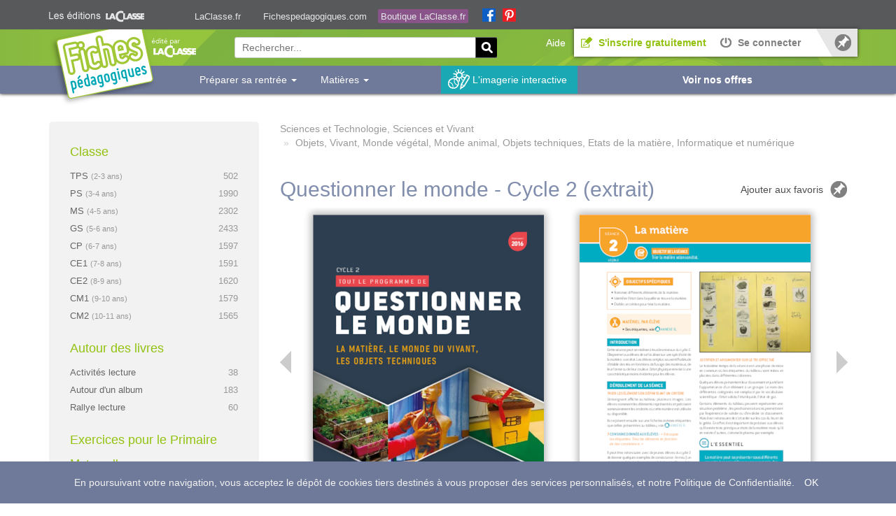

--- FILE ---
content_type: text/html; charset=UTF-8
request_url: https://www.fichespedagogiques.com/fiche/questionner-le-monde-cycle-2
body_size: 9814
content:
<!DOCTYPE html>
<html>
<head prefix="og:http://ogp.me/ns#">
    <title>Questionner le monde - Cycle 2 (extrait) - FichesPédagogiques.com</title>

            <meta charset="utf-8" />
        <meta http-equiv="X-UA-Compatible" content="IE=edge" />
        <meta name="viewport" content="width=device-width, initial-scale=1.0" />
        <meta name="keyword" content="sciences Cycle 2, circuit électrique, informatique, monde animal, monde végétal, vivant, objets" />
        <meta name="description" content="Vous n&#039;êtes pas un spécialiste des sciences ? Pas de souci ! Découvrez un extrait de l’ouvrage « Questionner le monde - Cycle 2 », spécialement conçu pour ..." />

                <meta property="og:locale" content="fr_FR" />
        <meta property="og:site_name" content="FichesPédagogiques" />
        <meta property="fb:app_id" content="177186738963186">
        <meta name="msvalidate.01" content="CE4ADFFE48D93F2B89FB4E00FA8DEEAA">
        
                            
                    <script type="application/ld+json">
            {
                "@context": "http://schema.org",
                "@type": "WebSite",
                "url": "https://www.fichespedagogiques.com/",
                "potentialAction": {
                    "@type": "SearchAction",
                    "target": "https://www.fichespedagogiques.com/recherche/{search_term_string}",
                    "query-input": "required name=search_term_string"
                }
            }
            </script>
        
            <link rel="canonical" href="https://www.fichespedagogiques.com/fiche/questionner-le-monde-cycle-2" /><link rel="image_src" href="https://www.fichespedagogiques.com/cdn/pdf/questionner-le-monde-cycle-2_XL-0.jpg" /><meta property="og:title" content="Questionner le monde - Cycle 2 (extrait) sur FichesPédagogiques.com" /><meta property="og:description" content="Vous n&#039;êtes pas un spécialiste des sciences ? Pas de souci ! Découvrez un extrait de l’ouvrage « Questionner le monde - Cycle 2 », spécialement conçu pour ..." /><meta property="og:url" content="https://www.fichespedagogiques.com/fiche/questionner-le-monde-cycle-2" /><meta property="og:type" content="article" /><meta property="og:image" content="https://www.fichespedagogiques.com/cdn/pdf/questionner-le-monde-cycle-2_XL-0.jpg" /><meta property="og:image:type" content="image/jpg" /><meta name="twitter:card" content="summary" /><meta name="twitter:url" content="https://www.fichespedagogiques.com/fiche/questionner-le-monde-cycle-2"><meta name="twitter:title" content="Questionner le monde - Cycle 2 (extrait) sur FichesPédagogiques.com" /><meta name="twitter:description" content="Vous n&#039;êtes pas un spécialiste des sciences ? Pas de souci ! Découvrez un extrait de l’ouvrage « Questionner le monde - Cycle 2 », spécialement conçu pour ..." /><meta name="twitter:image" content="https://www.fichespedagogiques.com/cdn/pdf/questionner-le-monde-cycle-2_XL-0.jpg" />    
            <link rel="stylesheet" href="/css/75647e6.css" /><link rel="stylesheet" href="/css/ca48692.css" media="(min-width: 768px)" /><link rel="stylesheet" href="/css/c7ac537.css" media="(min-width: 992px)" />                        <link rel="shortcut icon" type="image/x-icon" href="/favicon.ico" />

            <!--<script type='text/javascript'>
            var googletag = googletag || {};
            googletag.cmd = googletag.cmd || [];
            (function() {
                var gads = document.createElement('script');
                gads.async = true;
                gads.type = 'text/javascript';
                var useSSL = 'https:' == document.location.protocol;
                gads.src = (useSSL ? 'https:' : 'http:') + '//www.googletagservices.com/tag/js/gpt.js';
                var node = document.getElementsByTagName('script')[0];
                node.parentNode.insertBefore(gads, node);
            })();
        </script>
        <script type='text/javascript'>
            googletag.cmd.push(function() {
                googletag.defineSlot('/20144522/fiches-pedagogiques-out-of-page', [1920, 1080], 'div-gpt-ad-1427293987515-0').addService(googletag.pubads());
                googletag.pubads().enableSingleRequest();
                googletag.enableServices();
            });
        </script>-->
    
    <!-- Google Tag Manager -->
    <script>(function(w,d,s,l,i){w[l]=w[l]||[];w[l].push({'gtm.start':
    new Date().getTime(),event:'gtm.js'});var f=d.getElementsByTagName(s)[0],
    j=d.createElement(s),dl=l!='dataLayer'?'&l='+l:'';j.async=true;j.src=
    'https://www.googletagmanager.com/gtm.js?id='+i+dl;f.parentNode.insertBefore(j,f);
    })(window,document,'script','dataLayer','GTM-W688RP6');</script>
    <!-- End Google Tag Manager -->
</head>
<body>
            <!-- Google Tag Manager (noscript) -->
        <noscript><iframe src="https://www.googletagmanager.com/ns.html?id=GTM-W688RP6"
        height="0" width="0" style="display:none;visibility:hidden"></iframe></noscript>
        <!-- End Google Tag Manager (noscript) -->
        <header>
                            <div class="sub-container">
    <div class="container" id="martin-media-header">
        <div id="logo">&nbsp;</div>

        <ul>
            <li>
                <a href="https://www.laclasse.fr" class="mm-header" title="Sites des abonnés aux revues La Classe Maternelle et La Classe">LaClasse.fr</a>
                <div class="explanation">Site des abonn&eacute;s aux revues La Classe Maternelle et La Classe</div>
            </li>
            <li class="selected">
                <a href="https://www.fichespedagogiques.com" class="mm-header" title="Plateforme de ressources numériques pour les PE et les écoles">Fichespedagogiques.com</a>
                <div class="explanation">Plateforme de ressources num&eacute;riques pour les PE et les &eacute;coles</div>
            </li>
            <li class="boutique">
                <a href="https://boutique.laclasse.fr" class="boutique mm-header" title="Toutes les ressources pour faire classe de la TPS au CM2">Boutique LaClasse.fr</a>
                <div class="explanation">Toutes les ressources pour faire classe de la TPS au CM2</div>
            </li>
        </ul>
        <a href="https://www.facebook.com/editions.laclasse/" id="facebook" class="mm-header" target="_blank">&nbsp;</a>
        <a href="https://fr.pinterest.com/pourlaclasse/" id="pinterest" class="mm-header" target="_blank">&nbsp;</a>

        <div class="clear">&nbsp;</div>
    </div>
</div>
                                        <div class="navbar reduced-header">
    <div class="container">
        <nav>
            <div class="logo-container">
                <a href="/"><span class="ir">Fiches Pédagogiques</span></a>
                <button class="navbar-toggle" type="button" data-toggle="collapse" data-target="#navbar-main">
                    <span class="icon-bar"></span>
                    <span class="icon-bar"></span>
                    <span class="icon-bar"></span>
                </button>
            </div>
            <div class="navbar-collapse collapse" id="navbar-main">
                <ul class="nav navbar-nav navbar-right">
                    <li class="help-link">
                        <a href="/aide"><span>Aide</span></a>
                    </li>
                                            <li class="highlight-register">
                            <a href="/inscription">
                                <span class="icon icon-register-16-green"></span>
                                <span>S'inscrire gratuitement</span>
                            </a>
                        </li>
                        <li>
                            <a href="/connexion">
                                <span class="icon icon-login-16-grey"></span>
                                <span>Se connecter</span>
                            </a>
                        </li>
                                        <li class="favorites-link">
                        <a href="/mes-favoris" rel="nofollow"><span>Mes favoris</span></a>
                    </li>
                </ul>
                                                      
                <ul id="offers-button" class="nav navbar-nav navbar-bottom">
                    <li class="highlight-offers">
                        <a href="/boutique"><span>Voir nos offres</span></a>
                    </li>
                </ul>
            </div>
            <div class="middle-container">
                <p class="baseline">Des milliers de ressources testées et éprouvées <span>pour faire classe plus simplement</span></p>
                <form action="/recherche/" action="get" class="header-search-form">
                    <div><label for="search_item_search" class="required">Rechercher...</label><input type="search" id="search_item_search" name="search_item[search]" required="required" placeholder="Rechercher..." pattern=".{2,}" max_length="100" class="search-input" /></div>
                    <input type="image" class="search-button" value="Rechercher" src="/bundles/fpfront/images/_theme/search-btn.png" />
                </form>
            </div>
        </nav>
    </div>
</div>

<div class="subjects-list-container reduced-header">
    <div class="container">
        <div class="content">
            <ul id="menu">
    <li class="dropdown fp-dropdown hideThisForSmAndXs">
          <a href="#" class="dropdown-toggle" data-toggle="dropdown" role="button" aria-haspopup="true" aria-expanded="false">Préparer sa rentrée <span class="caret"></span></a>
          <ul class="dropdown-menu">
<li>
	<a href="/page/emplois-du-temps-programmations-cycle-1">Pour le Cycle 1 - TPS, PS, MS et GS</a>
</li>

<li>
	<a href="/page/emplois-du-temps-programmations-cycle-2">Pour le Cycle 2 - CP, CE1 et CE2</a>
</li>

<li>
	<a href="/page/emplois-du-temps-programmations-cycle-3">Pour le Cycle 3 - CM1 et CM2</a>
</li>

          </ul>
    </li>
            <li class="dropdown fp-dropdown hidden-md hidden-sm hidden-xs">
          <a href="#" class="dropdown-toggle" data-toggle="dropdown" role="button" aria-haspopup="true" aria-expanded="false">Matières <span class="caret"></span></a>
          <ul class="dropdown-menu">
                                <li>
                                            <a href="/fiches/tous-types/toutes-classes/pratiques-artistiques">Pratiques artistiques</a>
                  </li>
                                <li>
                                            <a href="/fiches/tous-types/toutes-classes/eps">EPS</a>
                  </li>
                                <li>
                                            <a href="/fiches/tous-types/toutes-classes/francais">Français</a>
                  </li>
                                <li>
                                            <a href="/fiches/tous-types/toutes-classes/geographie-espace">Géographie/Espace</a>
                  </li>
                                <li>
                                            <a href="/fiches/tous-types/toutes-classes/histoire-temps">Histoire/Temps</a>
                  </li>
                                <li class="">
                      <a href="/classe/toutes-classes">
                          Voir toutes les matières
                      </a>
                  </li>
          </ul>
    </li>
        <li class="imagery-link">
        <a href="/imagerie-interactive">L'imagerie interactive</a>
    </li>
</ul>
        </div>
    </div>
</div>

                    </header>

                    <!-- fiches-pedagogiques-out-of-page -->
            <div id='div-gpt-ad-1427293987515-0' class="dfp-ad-container">
                <script type='text/javascript'>
                    //googletag.cmd.push(function() { googletag.display('div-gpt-ad-1427293987515-0'); });
                </script>
            </div>
        
        <div class="view-item container">
                                        <div class="content">
                    <div class="row">
                        <aside id="sidebar">
                            <span class="sidebar-container-toggler">Afficher le menu principal</span>
<div class="sidebar-main-container">
    <div class="sidebar-content-container row" itemscope itemtype="http://schema.org/SiteNavigationElement">
                <div class="sidebar-content col-md-12 col-sm-4 col-xs-12">
            <div class="sidebar-categorie-title">Classe</div>
            <ul class="sidebar-list-items">
                                                                        <li>
                        <a itemprop="url" href="/classe/tps" title="Très petite section">
                            <span itemprop="name" class="title">
                                TPS
                                <small>(2-3 ans)</small>
                            </span>
                            <span class="items-number">502</span>
                        </a>
                    </li>
                                                                            <li>
                        <a itemprop="url" href="/classe/ps" title="Petite section">
                            <span itemprop="name" class="title">
                                PS
                                <small>(3-4 ans)</small>
                            </span>
                            <span class="items-number">1990</span>
                        </a>
                    </li>
                                                                            <li>
                        <a itemprop="url" href="/classe/ms" title="Moyenne section">
                            <span itemprop="name" class="title">
                                MS
                                <small>(4-5 ans)</small>
                            </span>
                            <span class="items-number">2302</span>
                        </a>
                    </li>
                                                                            <li>
                        <a itemprop="url" href="/classe/gs" title="Grande section">
                            <span itemprop="name" class="title">
                                GS
                                <small>(5-6 ans)</small>
                            </span>
                            <span class="items-number">2433</span>
                        </a>
                    </li>
                                                                            <li>
                        <a itemprop="url" href="/classe/cp" title="Cours Préparatoire">
                            <span itemprop="name" class="title">
                                CP
                                <small>(6-7 ans)</small>
                            </span>
                            <span class="items-number">1597</span>
                        </a>
                    </li>
                                                                            <li>
                        <a itemprop="url" href="/classe/ce1" title="Cours Elémentaire 1">
                            <span itemprop="name" class="title">
                                CE1
                                <small>(7-8 ans)</small>
                            </span>
                            <span class="items-number">1591</span>
                        </a>
                    </li>
                                                                            <li>
                        <a itemprop="url" href="/classe/ce2" title="Cours Elémentaire 2">
                            <span itemprop="name" class="title">
                                CE2
                                <small>(8-9 ans)</small>
                            </span>
                            <span class="items-number">1620</span>
                        </a>
                    </li>
                                                                            <li>
                        <a itemprop="url" href="/classe/cm1" title="Cours Moyen 1">
                            <span itemprop="name" class="title">
                                CM1
                                <small>(9-10 ans)</small>
                            </span>
                            <span class="items-number">1579</span>
                        </a>
                    </li>
                                                                            <li>
                        <a itemprop="url" href="/classe/cm2" title="Cours Moyen 2">
                            <span itemprop="name" class="title">
                                CM2
                                <small>(10-11 ans)</small>
                            </span>
                            <span class="items-number">1565</span>
                        </a>
                    </li>
                                                </ul>
        </div>
                <div class="sidebar-content col-md-12 col-sm-4 col-xs-12">
            <div class="sidebar-categorie-title">Autour des livres</div>
            <ul class="sidebar-list-items">
                                    <li>
                        <a itemprop="url" href="/fiches/activites-lecture" title="Activités lecture">
                            <span itemprop="name" class="title">Activités lecture</span>
                            <span class="items-number">38</span>
                        </a>
                    </li>
                                    <li>
                        <a itemprop="url" href="/fiches/autour-d-un-album" title="Autour d&#039;un album">
                            <span itemprop="name" class="title">Autour d&#039;un album</span>
                            <span class="items-number">183</span>
                        </a>
                    </li>
                                    <li>
                        <a itemprop="url" href="/fiches/rallye-lecture" title="Rallye lecture">
                            <span itemprop="name" class="title">Rallye lecture</span>
                            <span class="items-number">60</span>
                        </a>
                    </li>
                            </ul>
        </div>
                <div class="sidebar-content col-md-12 col-sm-4 col-xs-12">
            <div class="sidebar-categorie-title">Exercices pour le Primaire</div>
                        <div class="sidebar-subcategorie-title">Maternelle</div>
            <ul class="sidebar-list-items">
                                    <li>
                                                <a itemprop="url" href="/fiches/exercices/maternelle/francais" title="Exercices de Français pour la Maternelle">
                            <span itemprop="name" class="title">Français</span>
                            <span class="items-number">90</span>
                        </a>
                    </li>
                                    <li>
                                                <a itemprop="url" href="/fiches/exercices/maternelle/mathematiques" title="Exercices de Mathématiques pour la Maternelle">
                            <span itemprop="name" class="title">Mathématiques</span>
                            <span class="items-number">31</span>
                        </a>
                    </li>
                                    <li>
                                                <a itemprop="url" href="/fiches/exercices/maternelle/attention-visuelle" title="Exercices de Attention visuelle pour la Maternelle">
                            <span itemprop="name" class="title">Attention visuelle</span>
                            <span class="items-number">31</span>
                        </a>
                    </li>
                                    <li>
                                                <a itemprop="url" href="/fiches/exercices/maternelle/pratiques-artistiques" title="Exercices de Pratiques artistiques pour la Maternelle">
                            <span itemprop="name" class="title">Pratiques artistiques</span>
                            <span class="items-number">10</span>
                        </a>
                    </li>
                                    <li>
                                                <a itemprop="url" href="/fiches/exercices/maternelle/geographie-espace" title="Exercices de Géographie/Espace pour la Maternelle">
                            <span itemprop="name" class="title">Géographie/Espace</span>
                            <span class="items-number">4</span>
                        </a>
                    </li>
                                    <li>
                                                <a itemprop="url" href="/fiches/exercices/maternelle/sciences-et-technologie" title="Exercices de Sciences et Technologie pour la Maternelle">
                            <span itemprop="name" class="title">Sciences et Technologie</span>
                            <span class="items-number">4</span>
                        </a>
                    </li>
                                    <li>
                                                <a itemprop="url" href="/fiches/exercices/maternelle/eps" title="Exercices de EPS pour la Maternelle">
                            <span itemprop="name" class="title">EPS</span>
                            <span class="items-number">2</span>
                        </a>
                    </li>
                                    <li>
                                                <a itemprop="url" href="/fiches/exercices/maternelle/histoire-temps" title="Exercices de Histoire/Temps pour la Maternelle">
                            <span itemprop="name" class="title">Histoire/Temps</span>
                            <span class="items-number">2</span>
                        </a>
                    </li>
                                    <li>
                                                <a itemprop="url" href="/fiches/exercices/maternelle/sciences-et-vivant" title="Exercices de Sciences et Vivant pour la Maternelle">
                            <span itemprop="name" class="title">Sciences et Vivant</span>
                            <span class="items-number">2</span>
                        </a>
                    </li>
                                    <li>
                                                <a itemprop="url" href="/fiches/exercices/maternelle/instruction-civique" title="Exercices de Instruction civique pour la Maternelle">
                            <span itemprop="name" class="title">Instruction civique</span>
                            <span class="items-number">1</span>
                        </a>
                    </li>
                                                <li class="show-all">
                    <a itemprop="url" href="/classe/exercices/maternelle" title="Voir tous les domaines pour la Maternelle">
                        Voir tous les domaines »
                    </a>
                </li>
            </ul>
                                    <div class="sidebar-subcategorie-title">Élémentaire</div>
            <ul class="sidebar-list-items">
                                    <li>
                                                <a itemprop="url" href="/fiches/exercices/elementaire/francais" title="Exercices de Français pour l'Élémentaire">
                            <span itemprop="name" class="title">Français</span>
                            <span class="items-number">146</span>
                        </a>
                    </li>
                                    <li>
                                                <a itemprop="url" href="/fiches/exercices/elementaire/mathematiques" title="Exercices de Mathématiques pour l'Élémentaire">
                            <span itemprop="name" class="title">Mathématiques</span>
                            <span class="items-number">64</span>
                        </a>
                    </li>
                                    <li>
                                                <a itemprop="url" href="/fiches/exercices/elementaire/sciences-et-technologie" title="Exercices de Sciences et Technologie pour l'Élémentaire">
                            <span itemprop="name" class="title">Sciences et Technologie</span>
                            <span class="items-number">26</span>
                        </a>
                    </li>
                                    <li>
                                                <a itemprop="url" href="/fiches/exercices/elementaire/histoire-temps" title="Exercices de Histoire/Temps pour l'Élémentaire">
                            <span itemprop="name" class="title">Histoire/Temps</span>
                            <span class="items-number">16</span>
                        </a>
                    </li>
                                    <li>
                                                <a itemprop="url" href="/fiches/exercices/elementaire/geographie-espace" title="Exercices de Géographie/Espace pour l'Élémentaire">
                            <span itemprop="name" class="title">Géographie/Espace</span>
                            <span class="items-number">14</span>
                        </a>
                    </li>
                                    <li>
                                                <a itemprop="url" href="/fiches/exercices/elementaire/sciences-et-vivant" title="Exercices de Sciences et Vivant pour l'Élémentaire">
                            <span itemprop="name" class="title">Sciences et Vivant</span>
                            <span class="items-number">7</span>
                        </a>
                    </li>
                                    <li>
                                                <a itemprop="url" href="/fiches/exercices/elementaire/instruction-civique" title="Exercices de Instruction civique pour l'Élémentaire">
                            <span itemprop="name" class="title">Instruction civique</span>
                            <span class="items-number">3</span>
                        </a>
                    </li>
                                    <li>
                                                <a itemprop="url" href="/fiches/exercices/elementaire/pratiques-artistiques" title="Exercices de Pratiques artistiques pour l'Élémentaire">
                            <span itemprop="name" class="title">Pratiques artistiques</span>
                            <span class="items-number">2</span>
                        </a>
                    </li>
                                                <li class="show-all">
                    <a itemprop="url" href="/classe/exercices/elementaire" title="Voir tous les domaines pour l'Élémentaire">
                        Voir tous les domaines »
                    </a>
                </li>
            </ul>
                    </div>
                <div class="sidebar-content col-md-12 col-sm-4 col-xs-12">
            <div class="sidebar-categorie-title title-with-link">
                                <a itemprop="url" href="/fiches/tous-types/toutes-classes/crpe" title="Toutes les fiches CRPE">
                    <span itemprop="name" class="title">CRPE</span>
                    <span class="items-number">7</span>
                </a>
            </div>
            <div class="sidebar-categorie-title title-with-link">
                                <a itemprop="url" href="/fiches/tous-types/toutes-classes/ressources-pro" title="Toutes les Ressources Pro">
                    <span itemprop="name" class="title">Ressources Pro</span>
                    <span class="items-number">300</span>
                </a>
            </div>
        </div>
    </div>

    <div class="ad-container">
            <div id='div-gpt-ad-1401267946563-0' style='width:300px; height:600px;'>
    </div>
</div>

    </div>

                        </aside>
                        <div id="main-content" class="main-content">
                            
                
                                                                            <nav xmlns:v="http://rdf.data-vocabulary.org/#">
    <ol class="breadcrumb" itemscope itemtype="http://schema.org/BreadcrumbList">
                    <li class="current active" itemprop="itemListElement" itemscope itemtype="http://schema.org/Text">
                                <span itemprop="name">Sciences et Technologie, Sciences et Vivant</span>
                                <meta itemprop="orderItemNumber" content="1" />
            </li>
                    <li class="current active" itemprop="itemListElement" itemscope itemtype="http://schema.org/Text">
                                <span itemprop="name">Objets, Vivant, Monde végétal, Monde animal, Objets techniques, Etats de la matière, Informatique et numérique</span>
                                <meta itemprop="orderItemNumber" content="2" />
            </li>
            </ol>
</nav>
    
    <article itemscope itemtype="http://schema.org/Thing">
        <div class="clearfix">
            <h1 class="pull-left" itemprop="name">Questionner le monde - Cycle 2 (extrait)</h1>
            <div class="pull-right favorites-link-container">
                                    <a href="/ajouter-aux-favoris/questionner-le-monde-cycle-2" class="add-favorite" rel="nofollow">Ajouter aux favoris</a>
                            </div>
        </div>
                    <meta itemprop="url" content="https://www.fichespedagogiques.com/fiche/questionner-le-monde-cycle-2" />
                            <meta itemprop="image" content="https://www.fichespedagogiques.com/cdn/pdf/questionner-le-monde-cycle-2_XL-0.jpg" />
        
        <div class="row">
  <div class="col-md-12">
    <div id="carousel" class="carousel slide js-carousel" data-interval="false">
      <ul class="carousel-inner">
                              <li class="item active">
                                                                <div class="item-column col-sm-6">
                    <img src="/cdn/pdf/questionner-le-monde-cycle-2_XL-0.jpg" alt="Questionner le monde - Cycle 2 (extrait)" class="img-responsive" ""/>
                  </div>
                                                                                <div class="item-column col-sm-6">
                    <img src="/cdn/pdf/questionner-le-monde-cycle-2_XL-1.jpg" alt="Questionner le monde - Cycle 2 (extrait)" class="img-responsive" ""/>
                  </div>
                                          </li>
                      <li class="item">
                                                                <div class="item-column col-sm-6">
                    <img src="/cdn/pdf/questionner-le-monde-cycle-2_XL-2.jpg" alt="Questionner le monde - Cycle 2 (extrait)" class="img-responsive" ""/>
                  </div>
                                                                                <div class="item-column col-sm-6">
                    <img src="/cdn/pdf/questionner-le-monde-cycle-2_XL-3.jpg" alt="Questionner le monde - Cycle 2 (extrait)" class="img-responsive" ""/>
                  </div>
                                          </li>
                        </ul>
      <div class="item-sections">
    <ul>
                                            <li>CP</li>
                                                <li>CE1</li>
                                                <li>CE2</li>
                        </ul>
</div>
              <a class="left carousel-control" href="#carousel" data-slide="prev">
          <i class="icon icon-carousel-left"></i>
        </a>
        <a class="right carousel-control" href="#carousel" data-slide="next">
          <i class="icon icon-carousel-right"></i>
        </a>
          </div>
  </div>
</div>

        <div class="row">
            <div class="col-sm-6 col-md-8">
                <h2 class="subtitle item-description">
                    <strong>Ressource</strong>

    <strong>
                                                                        de sciences et technologie
                                                                        et
                                                                sciences et vivant
                                                    </strong>
            pour les niveaux
        <strong>
                                                        CP,
                                                                                    CE1 et
                                                                CE2
                        </strong>


            dans les sujets
        <strong>
                                                        objets,
                                                                                    vivant,
                                                                                    monde végétal,
                                                                                    monde animal,
                                                                                    objets techniques,
                                                                                    etats de la matière et
                                                                informatique et numérique
                        </strong>
                </h2>
                                    <div class="subTitle">Description</div>
                    <div class="text-content" itemprop="description"><p>Vous n&#39;&ecirc;tes pas un sp&eacute;cialiste des sciences ? Pas de souci ! D&eacute;couvrez un extrait de l&rsquo;ouvrage &laquo; Questionner le monde - Cycle 2 &raquo;, sp&eacute;cialement con&ccedil;u pour &eacute;veiller la curiosit&eacute; des jeunes apprenants et les encourager &agrave; explorer leur environnement. Cet extrait vous offre un aper&ccedil;u des trois grandes parties de l&rsquo;ouvrage : la mati&egrave;re, le monde du vivant et les objets.</p>

<p>Cet ouvrage vous permettra de mener facilement des s&eacute;ances de sciences motivantes et ludiques en CP, CE1 et CE2. Chaque s&eacute;quence propose des activit&eacute;s pratiques et engageantes, favorisant la participation active des &eacute;l&egrave;ves. Gr&acirc;ce &agrave; des s&eacute;ances con&ccedil;ues pour susciter leur questionnement, les enfants apprendront &agrave; formuler des hypoth&egrave;ses, &agrave; r&eacute;fl&eacute;chir sur des strat&eacute;gies pour les tester et &agrave; tirer des conclusions bas&eacute;es sur leurs observations.</p>

<p>Transformez vos cours de sciences en moments d&#39;exploration captivants et enrichissants !</p></div>
                                                                    <div class="subTitle">Mots-clés</div>
                    <ul class="tags-list">
                                                                                        <li><a href="/recherche/sciences%20cycle%202" title="Lancer une recherche sur le terme 'sciences Cycle 2'">sciences Cycle 2</a></li>
                                                                    <li><a href="/recherche/circuit%20%C3%A9lectrique" title="Lancer une recherche sur le terme 'circuit électrique'">circuit électrique</a></li>
                                                                    <li><a href="/recherche/informatique" title="Lancer une recherche sur le terme 'informatique'">informatique</a></li>
                                                                    <li><a href="/recherche/monde%20animal" title="Lancer une recherche sur le terme 'monde animal'">monde animal</a></li>
                                                                    <li><a href="/recherche/monde%20v%C3%A9g%C3%A9tal" title="Lancer une recherche sur le terme 'monde végétal'">monde végétal</a></li>
                                                                    <li><a href="/recherche/vivant" title="Lancer une recherche sur le terme 'vivant'">vivant</a></li>
                                                                    <li><a href="/recherche/objets" title="Lancer une recherche sur le terme 'objets'">objets</a></li>
                                        </ul>
                            </div>
            <div class="col-sm-6 col-md-4">
                
    

<div class="button-container download-button-container">
            <a
                href="/fiche/telecharger/5025"
                onclick="dataLayer.push({
                        'event': 'downloadPdf', // Nom de l'événement pour le suivi
                        'pdfTitle': 'Questionner le monde - Cycle 2 (extrait)',
                        'pointsSpent': '0' // Nombre de points nécessaires pour télécharger ce PDF
                });"
                class="button green jq-download">
            Télécharger
        </a>
    </div>

<script>
    dataLayer.push({
        'event': 'addToCart', // Nom de l'événement pour le suivi
        'pdfTitle': 'Questionner le monde - Cycle 2 (extrait)', // Titre du PDF que l'utilisateur souhaite télécharger
        'pointsRequired': '0' // Nombre de points nécessaires pour télécharger ce PDF
    });
</script>
                <div class="item-stats">
                    <p><strong>Ressources</strong></p>
                    <p class="item-pages-credits">10 pages / 0 crédit</p>
                                                                <p><span class="icon icon-free-24-blue"></span>Gratuit</p>
                                    </div>
                <div class="share-container clearfix">
    <h3 class="share-title">Partagez cette fiche</h3>
    <div id="share" class="addthis_toolbox addthis_default_style addthis_32x32_style" addthis:url="" addthis:title="">
        <a class="addthis_button_email at300b" title="Envoyer par Email"></a>
                        <a class="addthis_button_facebook at300b" title="Publier sur Facebook"></a>
        <a class="addthis_button_twitter" title="Publier sur Tweeter"></a>
        <a class="addthis_button_blogger at300b" title="Publier sur Blogger"></a>
        <a class="addthis_button_linkedin at300b" title="Publier sur Linkedin"></a>
        <a class="addthis_button_myspace at300b" title="Publier sur MySpace"></a>
        <a class="addthis_button_google_plusone" title="Publier sur Google+"></a>
    </div>
    <script type="text/javascript">var addthis_config = { "data_track_clickback": true };</script>
    <script type="text/javascript" src="https://s7.addthis.com/js/250/addthis_widget.js#pubid=ra-4ea57fc954a09e65"></script>
</div>
            </div>
        </div>
    </article>

                <section class="grey-box same-theme-items related">
            <h3>Ces ressources peuvent également vous intéresser</h3>
        <ul class="row">
                                <li class="item-container col-sm-3 col-xs-6">
                <div class="image-container">
                    <a href="/fiche/livret-de-reussite-anglais-cycles-2-et-3" title="Livret de réussite anglais cycles 2 et 3">
                        <img src="/cdn/pdf/livret-de-reussite-anglais-cycles-2-et-3_L-0.jpg" alt="Livret de réussite anglais cycles 2 et 3" width="170" height="220" />
                    </a>
                    <div class="item-sections">
    <ul>
                                                                <li>CP</li>
                                                <li class="sections-separator">
                    <span class="icon icon-sections-arrow-16-white">
                        Jusqu'au
                    </span>
                </li>
                                                <li>CM2</li>
                        </ul>
</div>
                </div>
                <p>
                    <a href="/fiche/livret-de-reussite-anglais-cycles-2-et-3" title="Livret de réussite anglais cycles 2 et 3">
                        <span class="item-title">Livret de réussite anglais cycles 2 et 3</span>
                    </a>
                </p>
            </li>
                                <li class="item-container col-sm-3 col-xs-6">
                <div class="image-container">
                    <a href="/fiche/defi-sciences-et-technologie" title="Défi sciences et technologie">
                        <img src="/cdn/pdf/defi-sciences-et-technologie_L-0.jpg" alt="Défi sciences et technologie" width="170" height="220" />
                    </a>
                    <div class="item-sections">
    <ul>
                                            <li>CM1</li>
                                                <li>CM2</li>
                        </ul>
</div>
                </div>
                <p>
                    <a href="/fiche/defi-sciences-et-technologie" title="Défi sciences et technologie">
                        <span class="item-title">Défi sciences et technologie</span>
                    </a>
                </p>
            </li>
                                <li class="item-container col-sm-3 col-xs-6">
                <div class="image-container">
                    <a href="/fiche/observer-les-oiseaux" title="Observer les oiseaux">
                        <img src="/cdn/pdf/observer-les-oiseaux_L-0.jpg" alt="Observer les oiseaux" width="170" height="220" />
                    </a>
                    <div class="item-sections">
    <ul>
                                                                <li>CP</li>
                                                <li class="sections-separator">
                    <span class="icon icon-sections-arrow-16-white">
                        Jusqu'au
                    </span>
                </li>
                                                <li>CM2</li>
                        </ul>
</div>
                </div>
                <p>
                    <a href="/fiche/observer-les-oiseaux" title="Observer les oiseaux">
                        <span class="item-title">Observer les oiseaux</span>
                    </a>
                </p>
            </li>
                                <li class="item-container col-sm-3 col-xs-6">
                <div class="image-container">
                    <a href="/fiche/c-est-a-moi-ca" title="C&#039;est à moi, ça !">
                        <img src="/cdn/pdf/c-est-a-moi-ca_L-0.jpg" alt="C&#039;est à moi, ça !" width="170" height="220" />
                    </a>
                    <div class="item-sections">
    <ul>
                                            <li>PS</li>
                                                <li>MS</li>
                        </ul>
</div>
                </div>
                <p>
                    <a href="/fiche/c-est-a-moi-ca" title="C&#039;est à moi, ça !">
                        <span class="item-title">C&#039;est à moi, ça !</span>
                    </a>
                </p>
            </li>
                                <li class="item-container col-sm-3 col-xs-6">
                <div class="image-container">
                    <a href="/fiche/construire-un-expose" title="Construire un exposé">
                        <img src="/cdn/pdf/construire-un-expose_L-0.jpg" alt="Construire un exposé" width="170" height="220" />
                    </a>
                    <div class="item-sections">
    <ul>
                                            <li>CE2</li>
                                                <li>CM1</li>
                                                <li>CM2</li>
                        </ul>
</div>
                </div>
                <p>
                    <a href="/fiche/construire-un-expose" title="Construire un exposé">
                        <span class="item-title">Construire un exposé</span>
                    </a>
                </p>
            </li>
                                <li class="item-container col-sm-3 col-xs-6">
                <div class="image-container">
                    <a href="/fiche/les-oeufs-de-paulette-2" title="Les oeufs de Paulette (2)">
                        <img src="/cdn/pdf/les-oeufs-de-paulette-2_L-0.jpg" alt="Les oeufs de Paulette (2)" width="170" height="220" />
                    </a>
                    <div class="item-sections">
    <ul>
                                            <li>MS</li>
                                                <li>GS</li>
                        </ul>
</div>
                </div>
                <p>
                    <a href="/fiche/les-oeufs-de-paulette-2" title="Les oeufs de Paulette (2)">
                        <span class="item-title">Les oeufs de Paulette (2)</span>
                    </a>
                </p>
            </li>
                                <li class="item-container col-sm-3 col-xs-6">
                <div class="image-container">
                    <a href="/fiche/grignote-matiere-objets" title="Grignote Matière-Objets">
                        <img src="/cdn/pdf/grignote-matiere-objets_L-0.jpg" alt="Grignote Matière-Objets" width="170" height="220" />
                    </a>
                    <div class="item-sections">
    <ul>
                                            <li>PS</li>
                        </ul>
</div>
                </div>
                <p>
                    <a href="/fiche/grignote-matiere-objets" title="Grignote Matière-Objets">
                        <span class="item-title">Grignote Matière-Objets</span>
                    </a>
                </p>
            </li>
                                <li class="item-container col-sm-3 col-xs-6">
                <div class="image-container">
                    <a href="/fiche/quatre-semaines-en-couleurs-3-la-boite-a-tresors" title="Quatre semaines en couleurs (3). La boîte à trésors">
                        <img src="/cdn/pdf/quatre-semaines-en-couleurs-3-la-boite-a-tresors_L-0.jpg" alt="Quatre semaines en couleurs (3). La boîte à trésors" width="170" height="220" />
                    </a>
                    <div class="item-sections">
    <ul>
                                            <li>PS</li>
                        </ul>
</div>
                </div>
                <p>
                    <a href="/fiche/quatre-semaines-en-couleurs-3-la-boite-a-tresors" title="Quatre semaines en couleurs (3). La boîte à trésors">
                        <span class="item-title">Quatre semaines en couleurs (3). La boîte à trésors</span>
                    </a>
                </p>
            </li>
            </ul>
</section>
    
        
        
        
                                </div>
                    </div>
                </div>
                    </div>

                    <footer class="footer">
    <div class="fp-stats">
    <div class="container">
        <div class="row-fluid">
            <div class="span12">
                Depuis <strong>2009</strong>, FichesPédagogiques.com c'est près de 
                <strong>3&nbsp;000</strong> fiches pédagogiques publiées, 
                plus de <strong>2&nbsp;159&nbsp;400</strong> fiches téléchargées 
                et plus de <strong>526&nbsp;690</strong> membres.
            </div>
        </div>
    </div>
</div>
    <div class="container">
        <div class="row">
            <div class="col-sm-6">
                <div class="row">
                    <div class="col-sm-4">
                        <h3>Cycle 1</h3>
                        <ul>
                            <li><a href="/classe/tps">Très petite section</a></li>
                            <li><a href="/classe/ps">Petite section</a></li>
                            <li><a href="/classe/ms">Moyenne section</a></li>
                            <li><a href="/classe/gs">Grande section</a></li>
                        </ul>
                    </div>
                    <div class="col-sm-4">
                        <h3>Cycle 2</h3>
                        <ul>
                            <li><a href="/classe/cp">Cours Préparatoire</a></li>
                            <li><a href="/classe/ce1">Cours Elémentaire 1</a></li>
                            <li><a href="/classe/ce2">Cours Elémentaire 2</a></li>
                        </ul>
                    </div>
                    <div class="col-sm-4">
                        <h3>Cycle 3</h3>
                        <ul>
                            <li><a href="/classe/cm1">Cours Moyen 1</a></li>
                            <li><a href="/classe/cm2">Cours Moyen 2</a></li>
                        </ul>
                    </div>
                </div>

                <h3>Thématiques</h3>
                <ul class="row">
                                        <li class="col-sm-6 col-xs-12">
                        <a href="/page/nouvelle-annee-couronnes-galettes-des-rois-ps-ms-gs">
                            Épiphanie : galettes et couronnes des Rois
                        </a>
                    </li>
                                        <li class="col-sm-6 col-xs-12">
                        <a href="/page/noel-maternelle-ps-ms-gs">
                            Noël en Maternelle pour PS, MS, GS
                        </a>
                    </li>
                                        <li class="col-sm-6 col-xs-12">
                        <a href="/page/io-2015-nouveau-programme-maternelle-tps-ps-ms-gs">
                            IO 2015 - Nouveau programme pour TPS, PS, MS et GS
                        </a>
                    </li>
                                        <li class="col-sm-6 col-xs-12">
                        <a href="/page/cycle-2-nouveaux-programmes-2016">
                            Cycle 2 - Nouveaux programmes 2016
                        </a>
                    </li>
                                        <li class="col-sm-6 col-xs-12">
                        <a href="/page/cycle-3-nouveaux-programmes-2016-cm1-cm2">
                            Cycle 3 - Nouveaux programmes 2016
                        </a>
                    </li>
                                        <li class="col-sm-6 col-xs-12">
                        <a href="/page/io-2015-nouveau-programme-maternelle-tps-ps-ms-gs-2017">
                            Emplois du temps Maternelle (2017-2018)
                        </a>
                    </li>
                                        <li class="col-sm-6 col-xs-12">
                        <a href="/page/nouveaux-programmes-2016-cp-ce1-ce2">
                            Emplois du temps CP-CE1-CE2 (2017-2018)
                        </a>
                    </li>
                                        <li class="col-sm-6 col-xs-12">
                        <a href="/page/nouveaux-programmes-2016-cm1-cm2-2017">
                            Emplois du temps CM1-CM2 (2017-2018)
                        </a>
                    </li>
                                        <li class="col-sm-6 col-xs-12">
                        <a href="/page/emplois-du-temps-cycle-1-2018">
                            Emplois du temps Cycle 1 2018
                        </a>
                    </li>
                                        <li class="col-sm-6 col-xs-12">
                        <a href="/page/programmations-cycle-1-2018">
                            Programmations Cycle 1 2018
                        </a>
                    </li>
                                        <li class="col-sm-6 col-xs-12">
                        <a href="/page/emplois-du-temps-programmations-cycle-1-2018">
                            Emplois du temps, Programmations Cycle 1 2018
                        </a>
                    </li>
                                        <li class="col-sm-6 col-xs-12">
                        <a href="/page/programmations-cycle-2-2018">
                            Programmations Cycle 2 2018
                        </a>
                    </li>
                                        <li class="col-sm-6 col-xs-12">
                        <a href="/page/emplois-du-temps-programmations-cycle-2-2018">
                            Emplois du temps, Programmations Cycle 2 2018
                        </a>
                    </li>
                                        <li class="col-sm-6 col-xs-12">
                        <a href="/page/emplois-du-temps-programmations-cycle-3-2018">
                            Emplois du temps, Programmations Cycle 3 2018
                        </a>
                    </li>
                                        <li class="col-sm-6 col-xs-12">
                        <a href="/page/programmations-cycle-3-2018">
                            Programmations Cycle 3 2018
                        </a>
                    </li>
                                        <li class="col-sm-6 col-xs-12">
                        <a href="/page/emplois-du-temps-cycle-2-2018">
                            Emplois du temps Cycle 2 2018
                        </a>
                    </li>
                                        <li class="col-sm-6 col-xs-12">
                        <a href="/page/emplois-du-temps-cycle-3-2018">
                            Emplois du temps Cycle 3 2018
                        </a>
                    </li>
                                        <li class="col-sm-6 col-xs-12">
                        <a href="/page/automne">
                            Jeux et activités sur l&#039;automne
                        </a>
                    </li>
                                        <li class="col-sm-6 col-xs-12">
                        <a href="/page/rallyes-lecture-cycle-2">
                            Rallye lecture CP, CE1 et CE2
                        </a>
                    </li>
                                        <li class="col-sm-6 col-xs-12">
                        <a href="/page/rallyes-lecture-cycle-3">
                            Rallye lecture CM1 et CM2
                        </a>
                    </li>
                                        <li class="col-sm-6 col-xs-12">
                        <a href="/page/emplois-du-temps-programmations-cycle-1-2019">
                            Emplois du temps, Programmations, Projets Cycle 1 - Edition 2019-2020
                        </a>
                    </li>
                                        <li class="col-sm-6 col-xs-12">
                        <a href="/page/emplois-du-temps-programmations-cycle-2-2019">
                            Emplois du temps, Programmations, Projets Cycle 2 - Edition 2019-2020
                        </a>
                    </li>
                                        <li class="col-sm-6 col-xs-12">
                        <a href="/page/emplois-du-temps-programmations-cycle-3-2019">
                            Emplois du temps, Programmations, Projets Cycle 3 - Edition 2019-2020
                        </a>
                    </li>
                                        <li class="col-sm-6 col-xs-12">
                        <a href="/page/emplois-du-temps-programmations-cycle-1-2020">
                            Emplois du temps, Programmations, Projets Cycle 1 - Edition 2020-2021
                        </a>
                    </li>
                                        <li class="col-sm-6 col-xs-12">
                        <a href="/page/emplois-du-temps-programmations-cycle-2-2020">
                            Emplois du temps, Programmations, Projets Cycle 2 - Edition 2020-2021
                        </a>
                    </li>
                                        <li class="col-sm-6 col-xs-12">
                        <a href="/page/emplois-du-temps-programmations-cycle-3-2020">
                            Emplois du temps, Programmations, Projets Cycle 3 - Edition 2020-2021
                        </a>
                    </li>
                                        <li class="col-sm-6 col-xs-12">
                        <a href="/page/emplois-du-temps-programmations-cycle-1-2021">
                            Emplois du temps, Programmations, Projets Cycle 1 Edition 2021-2022
                        </a>
                    </li>
                                        <li class="col-sm-6 col-xs-12">
                        <a href="/page/emplois-du-temps-programmations-cycle-2-2021">
                            Emplois du temps, Programmations, Projets Cycle 2 - Edition 2021-2022
                        </a>
                    </li>
                                        <li class="col-sm-6 col-xs-12">
                        <a href="/page/emplois-du-temps-programmations-cycle-3-2021">
                            Emplois du temps, Programmations, Projets Cycle 3 - Edition 2021-2022
                        </a>
                    </li>
                                        <li class="col-sm-6 col-xs-12">
                        <a href="/page/emplois-du-temps-programmations-cycle-1">
                            Emplois du temps, Programmations, Projets Cycle 1 - Edition 2024-2025
                        </a>
                    </li>
                                        <li class="col-sm-6 col-xs-12">
                        <a href="/page/emplois-du-temps-programmations-cycle-2">
                            Emplois du temps, Programmations, Projets Cycle 2 - Edition 2024-2025
                        </a>
                    </li>
                                        <li class="col-sm-6 col-xs-12">
                        <a href="/page/emplois-du-temps-programmations-cycle-3">
                            Emplois du temps, Programmations, Projets Cycle 3 - Edition 2024-2025
                        </a>
                    </li>
                                    </ul>
            </div>
            <div class="col-md-3 col-sm-6">
                <h3>Fonctionnement</h3>
                <ul>
                    <li><a href="/fonctionnement#Achat" title="Fonctionnement des achats">Achat</a></li>
                    <li><a href="/fonctionnement#Mandat" title="Paiement par chèque ou par mandat administratif">Paiement par chèque ou par mandat</a></li>
                    <li><a href="/fonctionnement#MonCompte" title="Fonctionnement de mon compte">Mon compte</a></li>
                    <li><a href="/fonctionnement#MesUnites" title="Fonctionnement de mes crédits">Mes crédits</a></li>
                    <li><a href="/fonctionnement#Download" title="Fonctionnement du téléchargement">Téléchargement</a></li>
                    <li><a href="/fonctionnement#Remboursement" title="Demande de remboursement">Remboursement</a></li>
                    <li><a href="/boutique" title="Nos offres"><span>Nos offres</span></a></li>
                </ul>
            </div>
            <div class="col-md-3 col-sm-6">
                <h3>En savoir plus</h3>
                <ul>
                    <li><a href="/mentions-legales" title="Mentions légales">Mention légales</a></li>
                    <li><a href="/politique-de-confidentialite" title="Politique de Confidentialité">Politique de Confidentialité</a></li>
                    <li><a href="/conditions-generales-d-utilisation" title="Conditions générales d'utilisation">Conditions générales d'utilisation</a></li>
                    <li><a href="/conditions-generales-de-vente" title="Conditions générales de vente">Conditions générales de vente</a></li>
                    <li><a href="/contact" title="Nous contacter">Nous contacter</a></li>
                </ul>
            </div>
        </div>
        <hr class="footer-separator" />
        <div class="row">
            <div class="col-md-3 col-sm-12 logo-container">
                <img src="/bundles/fpfront/images/logo-footer-martin-media.png" alt="Martin Média - Pôle numérique" class="logo" />
            </div>
            <div class="col-md-3 col-sm-6">
                <h3>Monde Éducatif</h3>
                <ul>
                    <li><a href="http://www.laclasse.fr" title="LaClasse.fr">LaClasse.fr</a></li>
                    <li><a href="http://www.objectif-prof.com" title="Objectif-Prof.com">Objectif-Prof.com</a></li>
                                    </ul>
            </div>
            <div class="col-md-3 col-sm-6">
                <h3>Partenaires</h3>
                <ul>
                    <li><a href="http://www.casamape.fr" title="Casamape">Casamape</a></li>
                    <li><a href="http://www.jdpsychologues.fr" title="Journal des psychologues">Journal des psychologues</a></li>
                    <li><a href="http://www.jdanimation.fr" title="Journal de l’Animation">Journal de l’Animation</a></li>
                </ul>
            </div>
        </div>
    </div>

</div>

            
    <div class="scripts">
                        <script type="text/Javascript" src="//ajax.googleapis.com/ajax/libs/jquery/1.9.1/jquery.min.js"></script>
            <script type="text/Javascript">
                //<![CDATA[
                var jQueryFallback = '<script src="/bundles/fpfront/js/jquery-1.9.1.min.js" type="text/Javascript"><\/script>';
                //]]>
                window.jQuery || document.write(jQueryFallback);
            </script>
            <script src="https://www.fichespedagogiques.com/js/35692a4.js" type="text/javascript"></script>            <script type="text/Javascript">
                function enableAnalytics() {}

                $.cookieBar({
                    declineButton: false,
                    autoEnable: false,
                    bottom: true,
                    fixed: true,
                    message: 'En poursuivant votre navigation, vous acceptez le dépôt de cookies tiers destinés à vous proposer des services personnalisés, et notre Politique de Confidentialité.',
                    acceptText: 'OK',
                    declineText: 'Annuler',
                    policyText: 'Confidentialité des données',
                    acceptOnContinue: true,
                    acceptCallback: enableAnalytics,
                    authorizedCookies: ['PHPSESSID','REMEMBERME','invited-by', 'cb-enabled'],
                    domain: '.fichespedagogiques.com'
                });

                if ($.cookieAccepted()) {
                    enableAnalytics();
                }

                // Activate sidebar toggler
                var _sidebarToggler = $('.sidebar-container-toggler');
                if (_sidebarToggler.length) {
                    // Initialize
                    var _sidebarContent = $('.sidebar-main-container');

                    // Activate click
                    _sidebarToggler.on('click', function() {
                        _sidebarContent.slideToggle('fast', function() {
                            _sidebarToggler.toggleClass('shown');
                        });
                    });
                }
            </script>
            <script type="text/javascript">
              var _ae = {
                'pid': '5c66db0e9ac826656bd802ea',
                'advertiserFirst': 21600, // 15 days in mins
                'allowSiteUnder': false,
                'allowIframing': false,
                'host': 'https://lb.affilae.com'
              };

              (function() {
                var element = document.createElement('script'); element.type = 'text/javascript'; element.async = true;
                element.src = '//static.affilae.com/ae-v3.2.js';
                var scr = document.getElementsByTagName('script')[0]; scr.parentNode.insertBefore(element, scr);
              })();
            </script>
        
    <script src="/js/c01decb.js" type="text/javascript"></script>    </div>
</body>
</html>

